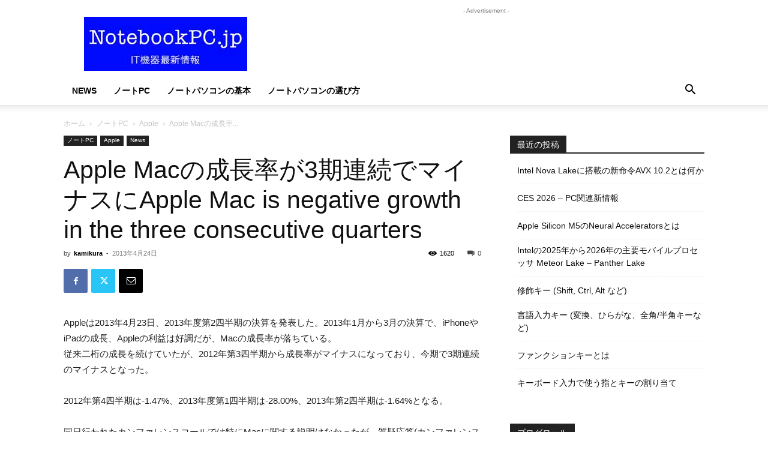

--- FILE ---
content_type: text/html; charset=utf-8
request_url: https://www.google.com/recaptcha/api2/aframe
body_size: 264
content:
<!DOCTYPE HTML><html><head><meta http-equiv="content-type" content="text/html; charset=UTF-8"></head><body><script nonce="6qjs_bgikuAImdbsoTqesQ">/** Anti-fraud and anti-abuse applications only. See google.com/recaptcha */ try{var clients={'sodar':'https://pagead2.googlesyndication.com/pagead/sodar?'};window.addEventListener("message",function(a){try{if(a.source===window.parent){var b=JSON.parse(a.data);var c=clients[b['id']];if(c){var d=document.createElement('img');d.src=c+b['params']+'&rc='+(localStorage.getItem("rc::a")?sessionStorage.getItem("rc::b"):"");window.document.body.appendChild(d);sessionStorage.setItem("rc::e",parseInt(sessionStorage.getItem("rc::e")||0)+1);localStorage.setItem("rc::h",'1770136152920');}}}catch(b){}});window.parent.postMessage("_grecaptcha_ready", "*");}catch(b){}</script></body></html>